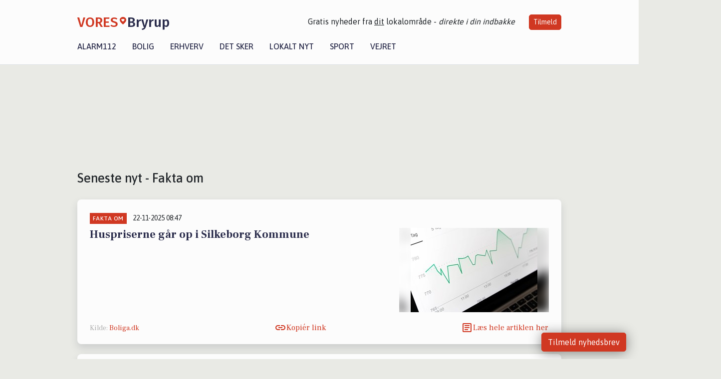

--- FILE ---
content_type: text/html; charset=utf-8
request_url: https://vores-bryrup.dk/artikler/fakta-om
body_size: 13150
content:


<!DOCTYPE html>
<html lang="da">
<head>
    <meta charset="utf-8" />
    <meta name="viewport" content="width=device-width, initial-scale=1.0" />
    <title>Fakta om</title>
    
    <link href='https://fonts.gstatic.com' rel='preconnect' crossorigin>
<link href='https://assets.vorescdn.dk' rel='preconnect' crossorigin>
    <link rel="manifest" href="/manifest.json">
        <meta name="description" content="L&#xE6;s lokale historier fra 8654  Bryrup! Alt om Kultur | Bolig | Biler | Sport | Erhverv | Foreninger | D&#xF8;gnrapport | Mindeord | Tilbud " />


    <link rel="canonical" href="https://vores-bryrup.dk/artikler/fakta-om">


<meta property="fb:app_id" content="603210533761694" />
    <meta property="fb:pages" content="101085658178349" />
        <meta property="og:image" content="https://vores-bryrup.dk/img/logo/site_square.png" />




    <meta name="facebook-domain-verification" content="8qae7lsqs7t20sn75tk6yjf9gztlt6" />

    
<link rel="icon" type="image/png" href="/img/icons/icon-152x152.png" />
<link rel="apple-touch-icon" type="image/png" href="/favicon.png" />

<link rel="preload" as="style" href="https://fonts.googleapis.com/css?family=Frank&#x2B;Ruhl&#x2B;Libre:400,700|Asap:400,500|Fira&#x2B;Sans:500|Merriweather:400&amp;display=swap">
<link href="https://fonts.googleapis.com/css?family=Frank&#x2B;Ruhl&#x2B;Libre:400,700|Asap:400,500|Fira&#x2B;Sans:500|Merriweather:400&amp;display=swap" rel="stylesheet" />

<link rel="preload" as="style" href="/dist/main.css?v=4lVlcf_nVVhS9k3-PzDma9gPCqVzZa-xwe6Z3nUGu-A">
<link rel="stylesheet" href="/dist/main.css?v=4lVlcf_nVVhS9k3-PzDma9gPCqVzZa-xwe6Z3nUGu-A" />
        <script type="text/javascript">
        window.dataLayer = window.dataLayer || [];
        window.dataLayer.push({
            dlv_page_type: "artikel_srp",
            dlv_category: "Fakta om",
            dlv_source: null
        });
    </script>

    
    
<script>
var voresConfiguration = {"modules":["floating-subscribe"],"site":{"name":"Bryrup","siteName":"VORES Bryrup","hostname":"vores-bryrup.dk","facebookPageId":101085658178349,"instagramHandle":""},"bannerPlaceholder":{"salesEmail":"salg@voresdigital.dk?subject=Henvendelse fra VORES Bryrup","logo":"https://assets.vorescdn.dk/remote/vores-bryrup.dk/img/logo/site.png?width=250"},"facebookAppId":"603210533761694","googleSignInClientId":"643495767278-bqenl96m5li36d9c3e1a1ujch1giorgn.apps.googleusercontent.com","products":{"groceryPlusProductId":"832729fc-0197-4a09-a829-2ad24ec33c74"},"csrf":"CfDJ8FuIb0WNFg9DhYJimJMeEWiFu8N02OG2UN_OzniYj_uyxeHCOFpFzAcjXnIrZ0ULaYrXI8I5rTDfF1lxzhaGQfXNCsv3RmTegUoNyW7WHuhaQ-5xwPkhxoQ5tEnK-8k7xq2kpYCNLZiszkU1D6aWsYE","gtmId":"GTM-PMFG7C7"}
</script>

<script src="/dist/essentials-bundle.js?v=hjEg4_jAEA1nYcyRynaMY4wTMfjlzT6aiRLaBhOhzEo" defer></script>
    
<script type="text/javascript">
var utag_data = {
}
</script>
<!-- Loading script asynchronously -->
<script type="text/javascript">
    (function(a,b,c,d){
    a='//tags.tiqcdn.com/utag/jysk-fynske-medier/partners/prod/utag.js';
    b=document;c='script';d=b.createElement(c);d.src=a;d.type='text/java'+c;d.async=true;
    a=b.getElementsByTagName(c)[0];a.parentNode.insertBefore(d,a);
    })();
</script>


<script async='async' src='//macro.adnami.io/macro/hosts/adsm.macro.voresdigital.dk.js'></script>


<script src="//zrzzqdBnFEBxKXGb4.ay.delivery/manager/zrzzqdBnFEBxKXGb4" type="text/javascript" referrerpolicy="no-referrer-when-downgrade"></script>


<script>window.googletag = window.googletag || {cmd: []};</script>
<script>
    googletag.cmd.push(function(){
        googletag.pubads().setTargeting('vd_page', "vores-bryrup.dk");
googletag.pubads().setTargeting('vd_category', "fakta om");googletag.pubads().setTargeting('vd_type', "artikel_srp");    });
</script>
</head>
<body>
    

<div class="d-flex flex-column">
    

<header class="" id="header">
    <nav class="navbar navbar-expand-md navbar-light sticky ">
        <div class="container">
            <div class="d-flex flex-wrap align-items-center w-100 justify-content-between">
                    <a class="logo" href="/">
        <span>VORES</span><div class="logo-icon"><img alt="" src="/img/logo/homeheart.svg" aria-hidden="true" /></div><span>Bryrup</span>
                    </a>
                    <burger-menu></burger-menu>
                    <div class="d-none d-lg-block">
                        <span>Gratis nyheder fra <u>dit</u> lokalområde - <i>direkte i din indbakke</i></span>
                        <button onclick="vmh.showSubscribeModal('Header')" class="ml-4 btn btn-sm btn-primary">Tilmeld</button>
                    </div>
            </div>
                <div class="d-flex flex-wrap align-items-center">
                    
                    <div class="collapse navbar-collapse text-right text-md-center" id="navbarMenu">
                        <ul class="navbar-nav mr-auto mt-2 mt-lg-0">

                            <li class="nav-item">
                                <a class="nav-link" href="/alarm112">
                                    Alarm112
                                </a>
                            </li>
                            <li class="nav-item">
                                <a class="nav-link" href="/bolig">
                                    Bolig
                                </a>
                            </li>
                            <li class="nav-item" site="Site">
                                <a class="nav-link" href="/erhverv">
                                    Erhverv
                                </a>
                            </li>
                            <li class="nav-item">
                                <a class="nav-link" href="/detsker">
                                    Det sker
                                </a>
                            </li>
                            <li class="nav-item">
                                <a class="nav-link" href="/lokaltnyt">
                                    Lokalt nyt
                                </a>
                            </li>
                            <li class="nav-item">
                                <a class="nav-link" href="/sport">
                                    Sport
                                </a>
                            </li>
                            <li class="nav-item align-middle">
                                
                            </li>
                            <li class="nav-item align-middle">
                                <a class="nav-link align-items-center" href="/vejret">
                                    Vejret
                                </a>
                            </li>
                        </ul>
                    </div>
                </div>
        </div>
    </nav>
</header>
    <div class="d-flex flex-column flex-grow-1">
        <div class="flex-grow-1">
            <div class="container pt-3">
                            <div class="step_sticky step_sticky_left">
    <div data-ay-manager-id="div-gpt-ad-sticky_1">
        <script type="text/javascript">
            window.ayManagerEnv = window.ayManagerEnv || { cmd : []};
            window.ayManagerEnv.cmd.push(function() {
                ayManagerEnv.display("div-gpt-ad-sticky_1");
            });
        </script>
    </div>
</div>
                            <div class="step_sticky step_sticky_right">
    <div data-ay-manager-id="div-gpt-ad-sticky_2">
        <script type="text/javascript">
            window.ayManagerEnv = window.ayManagerEnv || { cmd : []};
            window.ayManagerEnv.cmd.push(function() {
                ayManagerEnv.display("div-gpt-ad-sticky_2");
            });
        </script>
    </div>
</div>
                            
<div class="step_billboard">
    <div data-ay-manager-id="div-gpt-ad-billboard_1">
        <script type="text/javascript">
            window.ayManagerEnv = window.ayManagerEnv || { cmd : []};
            window.ayManagerEnv.cmd.push(function() {
                ayManagerEnv.display("div-gpt-ad-billboard_1");
            });
        </script>
    </div>
</div>
                <div class="my-3">
    <h1 class="h2">Seneste nyt - Fakta om</h1>
    <h2 class="h5"></h2>
    <div class="content-feed-container">
            



<div class="content-feed-item shadow " ga-track-impression="" data-itemid="b04f29ed-cb0a-48b8-8ee7-bae6a84d0a73" data-itemtype="Content" data-itemcategory="Fakta om" data-placement="1" data-container="feed-article-preview" data-containervariant="feed-article-preview">

    <div class="mb-2">
            <div class="category">Fakta om</div>
            <small class="date ml-2">22-11-2025 08:47</small>
    </div>

    <div class="d-flex justify-content-between">
        <div class="flex-grow-1">
                <a class="article-link" href="/a/huspriserne-gaar-op-i-silkeborg-kommune/b04f29ed-cb0a-48b8-8ee7-bae6a84d0a73" ga-track-kpi="" data-action="click_article" data-itemid="b04f29ed-cb0a-48b8-8ee7-bae6a84d0a73" data-itemtype="Content" data-itemcategory="Fakta om" data-variant="title" data-placement="1" data-container="feed-article-preview" data-containervariant="feed-article-preview">
                    <h4 class="font-weight-bold">
                        Huspriserne g&#xE5;r op i Silkeborg Kommune
                    </h4>
                </a>

                    <p class="preview-text"></p>
        </div>

            <a class="ml-3" href="/a/huspriserne-gaar-op-i-silkeborg-kommune/b04f29ed-cb0a-48b8-8ee7-bae6a84d0a73" ga-track-kpi="" data-action="click_article" data-itemid="b04f29ed-cb0a-48b8-8ee7-bae6a84d0a73" data-itemtype="Content" data-itemcategory="Fakta om" data-variant="image" data-placement="1" data-container="feed-article-preview" data-containervariant="feed-article-preview">
                <div class="img-container mb-2">
                    <div class="img-bg img-bg-blur" data-background="https://assets.vorescdn.dk/vores-by/d919f423-97e6-4e68-b079-ed8ad218c0da.jpg?width=300&amp;height=169&amp;mode=max&amp;bgcolor=FFFFFF&amp;quality=90" data-backgroundretina="https://assets.vorescdn.dk/vores-by/d919f423-97e6-4e68-b079-ed8ad218c0da.jpg?width=600&amp;height=338&amp;mode=max&amp;bgcolor=FFFFFF&amp;quality=90" data-assetid="d919f423-97e6-4e68-b079-ed8ad218c0da">
                    </div>
                        <div class="img">
                            <img alt="Huspriserne g&#xE5;r op i Silkeborg Kommune" data-src="https://assets.vorescdn.dk/vores-by/d919f423-97e6-4e68-b079-ed8ad218c0da.jpg?width=300&amp;height=169&amp;mode=max&amp;bgcolor=FFFFFF&amp;quality=90" data-srcset="https://assets.vorescdn.dk/vores-by/d919f423-97e6-4e68-b079-ed8ad218c0da.jpg?width=600&amp;height=338&amp;mode=max&amp;bgcolor=FFFFFF&amp;quality=90 2x, https://assets.vorescdn.dk/vores-by/d919f423-97e6-4e68-b079-ed8ad218c0da.jpg?width=300&amp;height=169&amp;mode=max&amp;bgcolor=FFFFFF&amp;quality=90 1x" data-assetid="d919f423-97e6-4e68-b079-ed8ad218c0da" />
                        </div>
                </div>
            </a>
    </div>




    <div class="d-flex flex-wrap justify-content-between align-items-center">
            <div>
                    <small class="text-muted">
                        Kilde: <a target="_blank" href="https://boliga.dk" ga-track-external-click="" data-container="feed-article-preview">
                                    Boliga.dk
                                    </a>
                    </small>
            </div>


            <button class="btn btn-link copy-url-btn" data-content-id="b04f29ed-cb0a-48b8-8ee7-bae6a84d0a73" onclick="vmh.copyLinkToClipboard(this, 'https://vores-bryrup.dk/artikler?contentId=b04f29ed-cb0a-48b8-8ee7-bae6a84d0a73')" ga-track-kpi="" data-action="click_share" data-itemid="b04f29ed-cb0a-48b8-8ee7-bae6a84d0a73" data-itemtype="Content" data-itemcategory="Fakta om" data-variant="button" data-placement="1" data-container="feed-article-preview" data-containervariant="feed-article-preview">
                Kopiér link
            </button>
            <a class="article-icon btn btn-link" href="/a/huspriserne-gaar-op-i-silkeborg-kommune/b04f29ed-cb0a-48b8-8ee7-bae6a84d0a73" ga-track-kpi="" data-action="click_article" data-itemid="b04f29ed-cb0a-48b8-8ee7-bae6a84d0a73" data-itemtype="Content" data-itemcategory="Fakta om" data-variant="button" data-placement="1" data-container="feed-article-preview" data-containervariant="feed-article-preview">
                L&#xE6;s hele artiklen her
            </a>
    </div>
</div>
            



<div class="content-feed-item shadow " ga-track-impression="" data-itemid="e11b7091-fdc2-4a35-afef-31a48c5b9dfa" data-itemtype="Content" data-itemcategory="Fakta om" data-placement="2" data-container="feed-article-preview" data-containervariant="feed-article-preview">

    <div class="mb-2">
            <div class="category">Fakta om</div>
            <small class="date ml-2">22-08-2025 08:47</small>
    </div>

    <div class="d-flex justify-content-between">
        <div class="flex-grow-1">
                <a class="article-link" href="/a/huspriserne-gaar-op-i-silkeborg-kommune/e11b7091-fdc2-4a35-afef-31a48c5b9dfa" ga-track-kpi="" data-action="click_article" data-itemid="e11b7091-fdc2-4a35-afef-31a48c5b9dfa" data-itemtype="Content" data-itemcategory="Fakta om" data-variant="title" data-placement="2" data-container="feed-article-preview" data-containervariant="feed-article-preview">
                    <h4 class="font-weight-bold">
                        Huspriserne g&#xE5;r op i Silkeborg Kommune
                    </h4>
                </a>

                    <p class="preview-text"></p>
        </div>

            <a class="ml-3" href="/a/huspriserne-gaar-op-i-silkeborg-kommune/e11b7091-fdc2-4a35-afef-31a48c5b9dfa" ga-track-kpi="" data-action="click_article" data-itemid="e11b7091-fdc2-4a35-afef-31a48c5b9dfa" data-itemtype="Content" data-itemcategory="Fakta om" data-variant="image" data-placement="2" data-container="feed-article-preview" data-containervariant="feed-article-preview">
                <div class="img-container mb-2">
                    <div class="img-bg img-bg-blur" data-background="https://assets.vorescdn.dk/vores-by/50145922-c665-4cd2-b460-65948d6cf120.jpg?width=300&amp;height=169&amp;mode=max&amp;bgcolor=FFFFFF&amp;quality=90" data-backgroundretina="https://assets.vorescdn.dk/vores-by/50145922-c665-4cd2-b460-65948d6cf120.jpg?width=600&amp;height=338&amp;mode=max&amp;bgcolor=FFFFFF&amp;quality=90" data-assetid="50145922-c665-4cd2-b460-65948d6cf120">
                    </div>
                        <div class="img">
                            <img alt="Huspriserne g&#xE5;r op i Silkeborg Kommune" data-src="https://assets.vorescdn.dk/vores-by/50145922-c665-4cd2-b460-65948d6cf120.jpg?width=300&amp;height=169&amp;mode=max&amp;bgcolor=FFFFFF&amp;quality=90" data-srcset="https://assets.vorescdn.dk/vores-by/50145922-c665-4cd2-b460-65948d6cf120.jpg?width=600&amp;height=338&amp;mode=max&amp;bgcolor=FFFFFF&amp;quality=90 2x, https://assets.vorescdn.dk/vores-by/50145922-c665-4cd2-b460-65948d6cf120.jpg?width=300&amp;height=169&amp;mode=max&amp;bgcolor=FFFFFF&amp;quality=90 1x" data-assetid="50145922-c665-4cd2-b460-65948d6cf120" />
                        </div>
                </div>
            </a>
    </div>




    <div class="d-flex flex-wrap justify-content-between align-items-center">
            <div>
                    <small class="text-muted">
                        Kilde: <a target="_blank" href="https://boliga.dk" ga-track-external-click="" data-container="feed-article-preview">
                                    Boliga.dk
                                    </a>
                    </small>
            </div>


            <button class="btn btn-link copy-url-btn" data-content-id="e11b7091-fdc2-4a35-afef-31a48c5b9dfa" onclick="vmh.copyLinkToClipboard(this, 'https://vores-bryrup.dk/artikler?contentId=e11b7091-fdc2-4a35-afef-31a48c5b9dfa')" ga-track-kpi="" data-action="click_share" data-itemid="e11b7091-fdc2-4a35-afef-31a48c5b9dfa" data-itemtype="Content" data-itemcategory="Fakta om" data-variant="button" data-placement="2" data-container="feed-article-preview" data-containervariant="feed-article-preview">
                Kopiér link
            </button>
            <a class="article-icon btn btn-link" href="/a/huspriserne-gaar-op-i-silkeborg-kommune/e11b7091-fdc2-4a35-afef-31a48c5b9dfa" ga-track-kpi="" data-action="click_article" data-itemid="e11b7091-fdc2-4a35-afef-31a48c5b9dfa" data-itemtype="Content" data-itemcategory="Fakta om" data-variant="button" data-placement="2" data-container="feed-article-preview" data-containervariant="feed-article-preview">
                L&#xE6;s hele artiklen her
            </a>
    </div>
</div>
            



<div class="content-feed-item shadow " ga-track-impression="" data-itemid="77a1ed48-8aaa-4240-a536-b9ec76145624" data-itemtype="Content" data-itemcategory="Fakta om" data-placement="3" data-container="feed-article-preview" data-containervariant="feed-article-preview">

    <div class="mb-2">
            <div class="category">Fakta om</div>
            <small class="date ml-2">01-08-2025 09:56</small>
    </div>

    <div class="d-flex justify-content-between">
        <div class="flex-grow-1">
                <a class="article-link" href="/a/indbrudsraten-i-silkeborg-kommune-er-faldet/77a1ed48-8aaa-4240-a536-b9ec76145624" ga-track-kpi="" data-action="click_article" data-itemid="77a1ed48-8aaa-4240-a536-b9ec76145624" data-itemtype="Content" data-itemcategory="Fakta om" data-variant="title" data-placement="3" data-container="feed-article-preview" data-containervariant="feed-article-preview">
                    <h4 class="font-weight-bold">
                        Indbrudsraten i Silkeborg Kommune er faldet
                    </h4>
                </a>

                    <p class="preview-text"></p>
        </div>

            <a class="ml-3" href="/a/indbrudsraten-i-silkeborg-kommune-er-faldet/77a1ed48-8aaa-4240-a536-b9ec76145624" ga-track-kpi="" data-action="click_article" data-itemid="77a1ed48-8aaa-4240-a536-b9ec76145624" data-itemtype="Content" data-itemcategory="Fakta om" data-variant="image" data-placement="3" data-container="feed-article-preview" data-containervariant="feed-article-preview">
                <div class="img-container mb-2">
                    <div class="img-bg img-bg-blur" data-background="https://assets.vorescdn.dk/vores-by/efae4628-004b-4a37-8567-475c536aea6b.jpg?width=300&amp;height=169&amp;mode=max&amp;bgcolor=FFFFFF&amp;quality=90" data-backgroundretina="https://assets.vorescdn.dk/vores-by/efae4628-004b-4a37-8567-475c536aea6b.jpg?width=600&amp;height=338&amp;mode=max&amp;bgcolor=FFFFFF&amp;quality=90" data-assetid="efae4628-004b-4a37-8567-475c536aea6b">
                    </div>
                        <div class="img">
                            <img alt="Indbrudsraten i Silkeborg Kommune er faldet" data-src="https://assets.vorescdn.dk/vores-by/efae4628-004b-4a37-8567-475c536aea6b.jpg?width=300&amp;height=169&amp;mode=max&amp;bgcolor=FFFFFF&amp;quality=90" data-srcset="https://assets.vorescdn.dk/vores-by/efae4628-004b-4a37-8567-475c536aea6b.jpg?width=600&amp;height=338&amp;mode=max&amp;bgcolor=FFFFFF&amp;quality=90 2x, https://assets.vorescdn.dk/vores-by/efae4628-004b-4a37-8567-475c536aea6b.jpg?width=300&amp;height=169&amp;mode=max&amp;bgcolor=FFFFFF&amp;quality=90 1x" data-assetid="efae4628-004b-4a37-8567-475c536aea6b" />
                        </div>
                </div>
            </a>
    </div>




    <div class="d-flex flex-wrap justify-content-between align-items-center">
            <div>
                    <small class="text-muted">
                        Kilde: <a target="_blank" href="https://www.statistikbanken.dk/" ga-track-external-click="" data-container="feed-article-preview">
                                    Danmarks Statistik - statistikbanken.dk
                                    </a>
                    </small>
            </div>


            <button class="btn btn-link copy-url-btn" data-content-id="77a1ed48-8aaa-4240-a536-b9ec76145624" onclick="vmh.copyLinkToClipboard(this, 'https://vores-bryrup.dk/artikler?contentId=77a1ed48-8aaa-4240-a536-b9ec76145624')" ga-track-kpi="" data-action="click_share" data-itemid="77a1ed48-8aaa-4240-a536-b9ec76145624" data-itemtype="Content" data-itemcategory="Fakta om" data-variant="button" data-placement="3" data-container="feed-article-preview" data-containervariant="feed-article-preview">
                Kopiér link
            </button>
            <a class="article-icon btn btn-link" href="/a/indbrudsraten-i-silkeborg-kommune-er-faldet/77a1ed48-8aaa-4240-a536-b9ec76145624" ga-track-kpi="" data-action="click_article" data-itemid="77a1ed48-8aaa-4240-a536-b9ec76145624" data-itemtype="Content" data-itemcategory="Fakta om" data-variant="button" data-placement="3" data-container="feed-article-preview" data-containervariant="feed-article-preview">
                L&#xE6;s hele artiklen her
            </a>
    </div>
</div>
                <div class="row mb-3">
                        <div class="col-12">
                                
<div class="step_billboard">
    <div data-ay-manager-id="div-gpt-ad-billboard_2">
        <script type="text/javascript">
            window.ayManagerEnv = window.ayManagerEnv || { cmd : []};
            window.ayManagerEnv.cmd.push(function() {
                ayManagerEnv.display("div-gpt-ad-billboard_2");
            });
        </script>
    </div>
</div>
                        </div>
                </div>
            



<div class="content-feed-item shadow " ga-track-impression="" data-itemid="98c2cc21-7efa-4535-a2bd-e932271979db" data-itemtype="Content" data-itemcategory="Fakta om" data-placement="4" data-container="feed-article-preview" data-containervariant="feed-article-preview">

    <div class="mb-2">
            <div class="category">Fakta om</div>
            <small class="date ml-2">22-05-2025 08:47</small>
    </div>

    <div class="d-flex justify-content-between">
        <div class="flex-grow-1">
                <a class="article-link" href="/a/huspriserne-gaar-ned-i-silkeborg-kommune/98c2cc21-7efa-4535-a2bd-e932271979db" ga-track-kpi="" data-action="click_article" data-itemid="98c2cc21-7efa-4535-a2bd-e932271979db" data-itemtype="Content" data-itemcategory="Fakta om" data-variant="title" data-placement="4" data-container="feed-article-preview" data-containervariant="feed-article-preview">
                    <h4 class="font-weight-bold">
                        Huspriserne g&#xE5;r ned i Silkeborg Kommune
                    </h4>
                </a>

                    <p class="preview-text"></p>
        </div>

            <a class="ml-3" href="/a/huspriserne-gaar-ned-i-silkeborg-kommune/98c2cc21-7efa-4535-a2bd-e932271979db" ga-track-kpi="" data-action="click_article" data-itemid="98c2cc21-7efa-4535-a2bd-e932271979db" data-itemtype="Content" data-itemcategory="Fakta om" data-variant="image" data-placement="4" data-container="feed-article-preview" data-containervariant="feed-article-preview">
                <div class="img-container mb-2">
                    <div class="img-bg img-bg-blur" data-background="https://assets.vorescdn.dk/vores-by/caecbed2-5092-4a3d-9ef0-4588f2930d41.jpg?width=300&amp;height=169&amp;mode=max&amp;bgcolor=FFFFFF&amp;quality=90" data-backgroundretina="https://assets.vorescdn.dk/vores-by/caecbed2-5092-4a3d-9ef0-4588f2930d41.jpg?width=600&amp;height=338&amp;mode=max&amp;bgcolor=FFFFFF&amp;quality=90" data-assetid="caecbed2-5092-4a3d-9ef0-4588f2930d41">
                    </div>
                        <div class="img">
                            <img alt="Huspriserne g&#xE5;r ned i Silkeborg Kommune" data-src="https://assets.vorescdn.dk/vores-by/caecbed2-5092-4a3d-9ef0-4588f2930d41.jpg?width=300&amp;height=169&amp;mode=max&amp;bgcolor=FFFFFF&amp;quality=90" data-srcset="https://assets.vorescdn.dk/vores-by/caecbed2-5092-4a3d-9ef0-4588f2930d41.jpg?width=600&amp;height=338&amp;mode=max&amp;bgcolor=FFFFFF&amp;quality=90 2x, https://assets.vorescdn.dk/vores-by/caecbed2-5092-4a3d-9ef0-4588f2930d41.jpg?width=300&amp;height=169&amp;mode=max&amp;bgcolor=FFFFFF&amp;quality=90 1x" data-assetid="caecbed2-5092-4a3d-9ef0-4588f2930d41" />
                        </div>
                </div>
            </a>
    </div>




    <div class="d-flex flex-wrap justify-content-between align-items-center">
            <div>
                    <small class="text-muted">
                        Kilde: <a target="_blank" href="https://boliga.dk" ga-track-external-click="" data-container="feed-article-preview">
                                    Boliga.dk
                                    </a>
                    </small>
            </div>


            <button class="btn btn-link copy-url-btn" data-content-id="98c2cc21-7efa-4535-a2bd-e932271979db" onclick="vmh.copyLinkToClipboard(this, 'https://vores-bryrup.dk/artikler?contentId=98c2cc21-7efa-4535-a2bd-e932271979db')" ga-track-kpi="" data-action="click_share" data-itemid="98c2cc21-7efa-4535-a2bd-e932271979db" data-itemtype="Content" data-itemcategory="Fakta om" data-variant="button" data-placement="4" data-container="feed-article-preview" data-containervariant="feed-article-preview">
                Kopiér link
            </button>
            <a class="article-icon btn btn-link" href="/a/huspriserne-gaar-ned-i-silkeborg-kommune/98c2cc21-7efa-4535-a2bd-e932271979db" ga-track-kpi="" data-action="click_article" data-itemid="98c2cc21-7efa-4535-a2bd-e932271979db" data-itemtype="Content" data-itemcategory="Fakta om" data-variant="button" data-placement="4" data-container="feed-article-preview" data-containervariant="feed-article-preview">
                L&#xE6;s hele artiklen her
            </a>
    </div>
</div>
            



<div class="content-feed-item shadow " ga-track-impression="" data-itemid="94c53787-2267-42c2-a01d-48fe24c6469a" data-itemtype="Content" data-itemcategory="Fakta om" data-placement="5" data-container="feed-article-preview" data-containervariant="feed-article-preview">

    <div class="mb-2">
            <div class="category">Fakta om</div>
            <small class="date ml-2">01-05-2025 09:56</small>
    </div>

    <div class="d-flex justify-content-between">
        <div class="flex-grow-1">
                <a class="article-link" href="/a/faerre-indbyggere-i-silkeborg-kommune-oplever-indbrud/94c53787-2267-42c2-a01d-48fe24c6469a" ga-track-kpi="" data-action="click_article" data-itemid="94c53787-2267-42c2-a01d-48fe24c6469a" data-itemtype="Content" data-itemcategory="Fakta om" data-variant="title" data-placement="5" data-container="feed-article-preview" data-containervariant="feed-article-preview">
                    <h4 class="font-weight-bold">
                        F&#xE6;rre indbyggere i Silkeborg Kommune oplever indbrud
                    </h4>
                </a>

                    <p class="preview-text"></p>
        </div>

            <a class="ml-3" href="/a/faerre-indbyggere-i-silkeborg-kommune-oplever-indbrud/94c53787-2267-42c2-a01d-48fe24c6469a" ga-track-kpi="" data-action="click_article" data-itemid="94c53787-2267-42c2-a01d-48fe24c6469a" data-itemtype="Content" data-itemcategory="Fakta om" data-variant="image" data-placement="5" data-container="feed-article-preview" data-containervariant="feed-article-preview">
                <div class="img-container mb-2">
                    <div class="img-bg img-bg-blur" data-background="https://assets.vorescdn.dk/vores-by/1cbc917a-e0a7-4f80-ab4a-7077e1d7331f.jpg?width=300&amp;height=169&amp;mode=max&amp;bgcolor=FFFFFF&amp;quality=90" data-backgroundretina="https://assets.vorescdn.dk/vores-by/1cbc917a-e0a7-4f80-ab4a-7077e1d7331f.jpg?width=600&amp;height=338&amp;mode=max&amp;bgcolor=FFFFFF&amp;quality=90" data-assetid="1cbc917a-e0a7-4f80-ab4a-7077e1d7331f">
                    </div>
                        <div class="img">
                            <img alt="F&#xE6;rre indbyggere i Silkeborg Kommune oplever indbrud" data-src="https://assets.vorescdn.dk/vores-by/1cbc917a-e0a7-4f80-ab4a-7077e1d7331f.jpg?width=300&amp;height=169&amp;mode=max&amp;bgcolor=FFFFFF&amp;quality=90" data-srcset="https://assets.vorescdn.dk/vores-by/1cbc917a-e0a7-4f80-ab4a-7077e1d7331f.jpg?width=600&amp;height=338&amp;mode=max&amp;bgcolor=FFFFFF&amp;quality=90 2x, https://assets.vorescdn.dk/vores-by/1cbc917a-e0a7-4f80-ab4a-7077e1d7331f.jpg?width=300&amp;height=169&amp;mode=max&amp;bgcolor=FFFFFF&amp;quality=90 1x" data-assetid="1cbc917a-e0a7-4f80-ab4a-7077e1d7331f" />
                        </div>
                </div>
            </a>
    </div>




    <div class="d-flex flex-wrap justify-content-between align-items-center">
            <div>
                    <small class="text-muted">
                        Kilde: <a target="_blank" href="https://www.statistikbanken.dk/" ga-track-external-click="" data-container="feed-article-preview">
                                    Danmarks Statistik - statistikbanken.dk
                                    </a>
                    </small>
            </div>


            <button class="btn btn-link copy-url-btn" data-content-id="94c53787-2267-42c2-a01d-48fe24c6469a" onclick="vmh.copyLinkToClipboard(this, 'https://vores-bryrup.dk/artikler?contentId=94c53787-2267-42c2-a01d-48fe24c6469a')" ga-track-kpi="" data-action="click_share" data-itemid="94c53787-2267-42c2-a01d-48fe24c6469a" data-itemtype="Content" data-itemcategory="Fakta om" data-variant="button" data-placement="5" data-container="feed-article-preview" data-containervariant="feed-article-preview">
                Kopiér link
            </button>
            <a class="article-icon btn btn-link" href="/a/faerre-indbyggere-i-silkeborg-kommune-oplever-indbrud/94c53787-2267-42c2-a01d-48fe24c6469a" ga-track-kpi="" data-action="click_article" data-itemid="94c53787-2267-42c2-a01d-48fe24c6469a" data-itemtype="Content" data-itemcategory="Fakta om" data-variant="button" data-placement="5" data-container="feed-article-preview" data-containervariant="feed-article-preview">
                L&#xE6;s hele artiklen her
            </a>
    </div>
</div>
            



<div class="content-feed-item shadow " ga-track-impression="" data-itemid="6f808229-aa1b-413a-8560-46a4f5460456" data-itemtype="Content" data-itemcategory="Fakta om" data-placement="6" data-container="feed-article-preview" data-containervariant="feed-article-preview">

    <div class="mb-2">
            <div class="category">Fakta om</div>
            <small class="date ml-2">22-02-2025 08:47</small>
    </div>

    <div class="d-flex justify-content-between">
        <div class="flex-grow-1">
                <a class="article-link" href="/a/huspriserne-er-uaendret-i-silkeborg-kommune/6f808229-aa1b-413a-8560-46a4f5460456" ga-track-kpi="" data-action="click_article" data-itemid="6f808229-aa1b-413a-8560-46a4f5460456" data-itemtype="Content" data-itemcategory="Fakta om" data-variant="title" data-placement="6" data-container="feed-article-preview" data-containervariant="feed-article-preview">
                    <h4 class="font-weight-bold">
                        Huspriserne er u&#xE6;ndret i Silkeborg Kommune
                    </h4>
                </a>

                    <p class="preview-text"></p>
        </div>

            <a class="ml-3" href="/a/huspriserne-er-uaendret-i-silkeborg-kommune/6f808229-aa1b-413a-8560-46a4f5460456" ga-track-kpi="" data-action="click_article" data-itemid="6f808229-aa1b-413a-8560-46a4f5460456" data-itemtype="Content" data-itemcategory="Fakta om" data-variant="image" data-placement="6" data-container="feed-article-preview" data-containervariant="feed-article-preview">
                <div class="img-container mb-2">
                    <div class="img-bg img-bg-blur" data-background="https://assets.vorescdn.dk/vores-by/d919f423-97e6-4e68-b079-ed8ad218c0da.jpg?width=300&amp;height=169&amp;mode=max&amp;bgcolor=FFFFFF&amp;quality=90" data-backgroundretina="https://assets.vorescdn.dk/vores-by/d919f423-97e6-4e68-b079-ed8ad218c0da.jpg?width=600&amp;height=338&amp;mode=max&amp;bgcolor=FFFFFF&amp;quality=90" data-assetid="d919f423-97e6-4e68-b079-ed8ad218c0da">
                    </div>
                        <div class="img">
                            <img alt="Huspriserne er u&#xE6;ndret i Silkeborg Kommune" data-src="https://assets.vorescdn.dk/vores-by/d919f423-97e6-4e68-b079-ed8ad218c0da.jpg?width=300&amp;height=169&amp;mode=max&amp;bgcolor=FFFFFF&amp;quality=90" data-srcset="https://assets.vorescdn.dk/vores-by/d919f423-97e6-4e68-b079-ed8ad218c0da.jpg?width=600&amp;height=338&amp;mode=max&amp;bgcolor=FFFFFF&amp;quality=90 2x, https://assets.vorescdn.dk/vores-by/d919f423-97e6-4e68-b079-ed8ad218c0da.jpg?width=300&amp;height=169&amp;mode=max&amp;bgcolor=FFFFFF&amp;quality=90 1x" data-assetid="d919f423-97e6-4e68-b079-ed8ad218c0da" />
                        </div>
                </div>
            </a>
    </div>




    <div class="d-flex flex-wrap justify-content-between align-items-center">
            <div>
                    <small class="text-muted">
                        Kilde: <a target="_blank" href="https://boliga.dk" ga-track-external-click="" data-container="feed-article-preview">
                                    Boliga.dk
                                    </a>
                    </small>
            </div>


            <button class="btn btn-link copy-url-btn" data-content-id="6f808229-aa1b-413a-8560-46a4f5460456" onclick="vmh.copyLinkToClipboard(this, 'https://vores-bryrup.dk/artikler?contentId=6f808229-aa1b-413a-8560-46a4f5460456')" ga-track-kpi="" data-action="click_share" data-itemid="6f808229-aa1b-413a-8560-46a4f5460456" data-itemtype="Content" data-itemcategory="Fakta om" data-variant="button" data-placement="6" data-container="feed-article-preview" data-containervariant="feed-article-preview">
                Kopiér link
            </button>
            <a class="article-icon btn btn-link" href="/a/huspriserne-er-uaendret-i-silkeborg-kommune/6f808229-aa1b-413a-8560-46a4f5460456" ga-track-kpi="" data-action="click_article" data-itemid="6f808229-aa1b-413a-8560-46a4f5460456" data-itemtype="Content" data-itemcategory="Fakta om" data-variant="button" data-placement="6" data-container="feed-article-preview" data-containervariant="feed-article-preview">
                L&#xE6;s hele artiklen her
            </a>
    </div>
</div>
                <div class="row mb-3">
                        <div class="col-12">
                                
<div class="step_billboard">
    <div data-ay-manager-id="div-gpt-ad-billboard_3">
        <script type="text/javascript">
            window.ayManagerEnv = window.ayManagerEnv || { cmd : []};
            window.ayManagerEnv.cmd.push(function() {
                ayManagerEnv.display("div-gpt-ad-billboard_3");
            });
        </script>
    </div>
</div>
                        </div>
                </div>
            



<div class="content-feed-item shadow " ga-track-impression="" data-itemid="e5b9e3e5-be05-4f3d-9b29-44f22e92cff2" data-itemtype="Content" data-itemcategory="Fakta om" data-placement="7" data-container="feed-article-preview" data-containervariant="feed-article-preview">

    <div class="mb-2">
            <div class="category">Fakta om</div>
            <small class="date ml-2">22-11-2024 08:47</small>
    </div>

    <div class="d-flex justify-content-between">
        <div class="flex-grow-1">
                <a class="article-link" href="/a/huspriserne-gaar-ned-i-silkeborg-kommune/e5b9e3e5-be05-4f3d-9b29-44f22e92cff2" ga-track-kpi="" data-action="click_article" data-itemid="e5b9e3e5-be05-4f3d-9b29-44f22e92cff2" data-itemtype="Content" data-itemcategory="Fakta om" data-variant="title" data-placement="7" data-container="feed-article-preview" data-containervariant="feed-article-preview">
                    <h4 class="font-weight-bold">
                        Huspriserne g&#xE5;r ned i Silkeborg Kommune
                    </h4>
                </a>

                    <p class="preview-text"></p>
        </div>

            <a class="ml-3" href="/a/huspriserne-gaar-ned-i-silkeborg-kommune/e5b9e3e5-be05-4f3d-9b29-44f22e92cff2" ga-track-kpi="" data-action="click_article" data-itemid="e5b9e3e5-be05-4f3d-9b29-44f22e92cff2" data-itemtype="Content" data-itemcategory="Fakta om" data-variant="image" data-placement="7" data-container="feed-article-preview" data-containervariant="feed-article-preview">
                <div class="img-container mb-2">
                    <div class="img-bg img-bg-blur" data-background="https://assets.vorescdn.dk/vores-by/50145922-c665-4cd2-b460-65948d6cf120.jpg?width=300&amp;height=169&amp;mode=max&amp;bgcolor=FFFFFF&amp;quality=90" data-backgroundretina="https://assets.vorescdn.dk/vores-by/50145922-c665-4cd2-b460-65948d6cf120.jpg?width=600&amp;height=338&amp;mode=max&amp;bgcolor=FFFFFF&amp;quality=90" data-assetid="50145922-c665-4cd2-b460-65948d6cf120">
                    </div>
                        <div class="img">
                            <img alt="Huspriserne g&#xE5;r ned i Silkeborg Kommune" data-src="https://assets.vorescdn.dk/vores-by/50145922-c665-4cd2-b460-65948d6cf120.jpg?width=300&amp;height=169&amp;mode=max&amp;bgcolor=FFFFFF&amp;quality=90" data-srcset="https://assets.vorescdn.dk/vores-by/50145922-c665-4cd2-b460-65948d6cf120.jpg?width=600&amp;height=338&amp;mode=max&amp;bgcolor=FFFFFF&amp;quality=90 2x, https://assets.vorescdn.dk/vores-by/50145922-c665-4cd2-b460-65948d6cf120.jpg?width=300&amp;height=169&amp;mode=max&amp;bgcolor=FFFFFF&amp;quality=90 1x" data-assetid="50145922-c665-4cd2-b460-65948d6cf120" />
                        </div>
                </div>
            </a>
    </div>




    <div class="d-flex flex-wrap justify-content-between align-items-center">
            <div>
                    <small class="text-muted">
                        Kilde: <a target="_blank" href="https://boliga.dk" ga-track-external-click="" data-container="feed-article-preview">
                                    Boliga.dk
                                    </a>
                    </small>
            </div>


            <button class="btn btn-link copy-url-btn" data-content-id="e5b9e3e5-be05-4f3d-9b29-44f22e92cff2" onclick="vmh.copyLinkToClipboard(this, 'https://vores-bryrup.dk/artikler?contentId=e5b9e3e5-be05-4f3d-9b29-44f22e92cff2')" ga-track-kpi="" data-action="click_share" data-itemid="e5b9e3e5-be05-4f3d-9b29-44f22e92cff2" data-itemtype="Content" data-itemcategory="Fakta om" data-variant="button" data-placement="7" data-container="feed-article-preview" data-containervariant="feed-article-preview">
                Kopiér link
            </button>
            <a class="article-icon btn btn-link" href="/a/huspriserne-gaar-ned-i-silkeborg-kommune/e5b9e3e5-be05-4f3d-9b29-44f22e92cff2" ga-track-kpi="" data-action="click_article" data-itemid="e5b9e3e5-be05-4f3d-9b29-44f22e92cff2" data-itemtype="Content" data-itemcategory="Fakta om" data-variant="button" data-placement="7" data-container="feed-article-preview" data-containervariant="feed-article-preview">
                L&#xE6;s hele artiklen her
            </a>
    </div>
</div>
            



<div class="content-feed-item shadow " ga-track-impression="" data-itemid="787b7532-b8f3-4982-81e7-61cdefb0ad3a" data-itemtype="Content" data-itemcategory="Fakta om" data-placement="8" data-container="feed-article-preview" data-containervariant="feed-article-preview">

    <div class="mb-2">
            <div class="category">Fakta om</div>
            <small class="date ml-2">01-11-2024 09:56</small>
    </div>

    <div class="d-flex justify-content-between">
        <div class="flex-grow-1">
                <a class="article-link" href="/a/indbrudsraten-i-silkeborg-kommune-er-faldet/787b7532-b8f3-4982-81e7-61cdefb0ad3a" ga-track-kpi="" data-action="click_article" data-itemid="787b7532-b8f3-4982-81e7-61cdefb0ad3a" data-itemtype="Content" data-itemcategory="Fakta om" data-variant="title" data-placement="8" data-container="feed-article-preview" data-containervariant="feed-article-preview">
                    <h4 class="font-weight-bold">
                        Indbrudsraten i Silkeborg Kommune er faldet
                    </h4>
                </a>

                    <p class="preview-text"></p>
        </div>

            <a class="ml-3" href="/a/indbrudsraten-i-silkeborg-kommune-er-faldet/787b7532-b8f3-4982-81e7-61cdefb0ad3a" ga-track-kpi="" data-action="click_article" data-itemid="787b7532-b8f3-4982-81e7-61cdefb0ad3a" data-itemtype="Content" data-itemcategory="Fakta om" data-variant="image" data-placement="8" data-container="feed-article-preview" data-containervariant="feed-article-preview">
                <div class="img-container mb-2">
                    <div class="img-bg img-bg-blur" data-background="https://assets.vorescdn.dk/vores-by/e1c541e6-0e83-4d3e-98c9-eaf5fc765cde.jpg?width=300&amp;height=169&amp;mode=max&amp;bgcolor=FFFFFF&amp;quality=90" data-backgroundretina="https://assets.vorescdn.dk/vores-by/e1c541e6-0e83-4d3e-98c9-eaf5fc765cde.jpg?width=600&amp;height=338&amp;mode=max&amp;bgcolor=FFFFFF&amp;quality=90" data-assetid="e1c541e6-0e83-4d3e-98c9-eaf5fc765cde">
                    </div>
                        <div class="img">
                            <img alt="Indbrudsraten i Silkeborg Kommune er faldet" data-src="https://assets.vorescdn.dk/vores-by/e1c541e6-0e83-4d3e-98c9-eaf5fc765cde.jpg?width=300&amp;height=169&amp;mode=max&amp;bgcolor=FFFFFF&amp;quality=90" data-srcset="https://assets.vorescdn.dk/vores-by/e1c541e6-0e83-4d3e-98c9-eaf5fc765cde.jpg?width=600&amp;height=338&amp;mode=max&amp;bgcolor=FFFFFF&amp;quality=90 2x, https://assets.vorescdn.dk/vores-by/e1c541e6-0e83-4d3e-98c9-eaf5fc765cde.jpg?width=300&amp;height=169&amp;mode=max&amp;bgcolor=FFFFFF&amp;quality=90 1x" data-assetid="e1c541e6-0e83-4d3e-98c9-eaf5fc765cde" />
                        </div>
                </div>
            </a>
    </div>




    <div class="d-flex flex-wrap justify-content-between align-items-center">
            <div>
                    <small class="text-muted">
                        Kilde: <a target="_blank" href="https://www.statistikbanken.dk/" ga-track-external-click="" data-container="feed-article-preview">
                                    Danmarks Statistik - statistikbanken.dk
                                    </a>
                    </small>
            </div>


            <button class="btn btn-link copy-url-btn" data-content-id="787b7532-b8f3-4982-81e7-61cdefb0ad3a" onclick="vmh.copyLinkToClipboard(this, 'https://vores-bryrup.dk/artikler?contentId=787b7532-b8f3-4982-81e7-61cdefb0ad3a')" ga-track-kpi="" data-action="click_share" data-itemid="787b7532-b8f3-4982-81e7-61cdefb0ad3a" data-itemtype="Content" data-itemcategory="Fakta om" data-variant="button" data-placement="8" data-container="feed-article-preview" data-containervariant="feed-article-preview">
                Kopiér link
            </button>
            <a class="article-icon btn btn-link" href="/a/indbrudsraten-i-silkeborg-kommune-er-faldet/787b7532-b8f3-4982-81e7-61cdefb0ad3a" ga-track-kpi="" data-action="click_article" data-itemid="787b7532-b8f3-4982-81e7-61cdefb0ad3a" data-itemtype="Content" data-itemcategory="Fakta om" data-variant="button" data-placement="8" data-container="feed-article-preview" data-containervariant="feed-article-preview">
                L&#xE6;s hele artiklen her
            </a>
    </div>
</div>
            



<div class="content-feed-item shadow " ga-track-impression="" data-itemid="abe35330-1c63-4760-989c-5627c77b1be1" data-itemtype="Content" data-itemcategory="Fakta om" data-placement="9" data-container="feed-article-preview" data-containervariant="feed-article-preview">

    <div class="mb-2">
            <div class="category">Fakta om</div>
            <small class="date ml-2">22-08-2024 08:47</small>
    </div>

    <div class="d-flex justify-content-between">
        <div class="flex-grow-1">
                <a class="article-link" href="/a/huspriserne-gaar-op-i-silkeborg-kommune/abe35330-1c63-4760-989c-5627c77b1be1" ga-track-kpi="" data-action="click_article" data-itemid="abe35330-1c63-4760-989c-5627c77b1be1" data-itemtype="Content" data-itemcategory="Fakta om" data-variant="title" data-placement="9" data-container="feed-article-preview" data-containervariant="feed-article-preview">
                    <h4 class="font-weight-bold">
                        Huspriserne g&#xE5;r op i Silkeborg Kommune
                    </h4>
                </a>

                    <p class="preview-text"></p>
        </div>

            <a class="ml-3" href="/a/huspriserne-gaar-op-i-silkeborg-kommune/abe35330-1c63-4760-989c-5627c77b1be1" ga-track-kpi="" data-action="click_article" data-itemid="abe35330-1c63-4760-989c-5627c77b1be1" data-itemtype="Content" data-itemcategory="Fakta om" data-variant="image" data-placement="9" data-container="feed-article-preview" data-containervariant="feed-article-preview">
                <div class="img-container mb-2">
                    <div class="img-bg img-bg-blur" data-background="https://assets.vorescdn.dk/vores-by/caecbed2-5092-4a3d-9ef0-4588f2930d41.jpg?width=300&amp;height=169&amp;mode=max&amp;bgcolor=FFFFFF&amp;quality=90" data-backgroundretina="https://assets.vorescdn.dk/vores-by/caecbed2-5092-4a3d-9ef0-4588f2930d41.jpg?width=600&amp;height=338&amp;mode=max&amp;bgcolor=FFFFFF&amp;quality=90" data-assetid="caecbed2-5092-4a3d-9ef0-4588f2930d41">
                    </div>
                        <div class="img">
                            <img alt="Huspriserne g&#xE5;r op i Silkeborg Kommune" data-src="https://assets.vorescdn.dk/vores-by/caecbed2-5092-4a3d-9ef0-4588f2930d41.jpg?width=300&amp;height=169&amp;mode=max&amp;bgcolor=FFFFFF&amp;quality=90" data-srcset="https://assets.vorescdn.dk/vores-by/caecbed2-5092-4a3d-9ef0-4588f2930d41.jpg?width=600&amp;height=338&amp;mode=max&amp;bgcolor=FFFFFF&amp;quality=90 2x, https://assets.vorescdn.dk/vores-by/caecbed2-5092-4a3d-9ef0-4588f2930d41.jpg?width=300&amp;height=169&amp;mode=max&amp;bgcolor=FFFFFF&amp;quality=90 1x" data-assetid="caecbed2-5092-4a3d-9ef0-4588f2930d41" />
                        </div>
                </div>
            </a>
    </div>




    <div class="d-flex flex-wrap justify-content-between align-items-center">
            <div>
                    <small class="text-muted">
                        Kilde: <a target="_blank" href="https://boliga.dk" ga-track-external-click="" data-container="feed-article-preview">
                                    Boliga.dk
                                    </a>
                    </small>
            </div>


            <button class="btn btn-link copy-url-btn" data-content-id="abe35330-1c63-4760-989c-5627c77b1be1" onclick="vmh.copyLinkToClipboard(this, 'https://vores-bryrup.dk/artikler?contentId=abe35330-1c63-4760-989c-5627c77b1be1')" ga-track-kpi="" data-action="click_share" data-itemid="abe35330-1c63-4760-989c-5627c77b1be1" data-itemtype="Content" data-itemcategory="Fakta om" data-variant="button" data-placement="9" data-container="feed-article-preview" data-containervariant="feed-article-preview">
                Kopiér link
            </button>
            <a class="article-icon btn btn-link" href="/a/huspriserne-gaar-op-i-silkeborg-kommune/abe35330-1c63-4760-989c-5627c77b1be1" ga-track-kpi="" data-action="click_article" data-itemid="abe35330-1c63-4760-989c-5627c77b1be1" data-itemtype="Content" data-itemcategory="Fakta om" data-variant="button" data-placement="9" data-container="feed-article-preview" data-containervariant="feed-article-preview">
                L&#xE6;s hele artiklen her
            </a>
    </div>
</div>
                <div class="row mb-3">
                        <div class="col-12">
                                
<div class="step_billboard">
    <div data-ay-manager-id="div-gpt-ad-billboard_4">
        <script type="text/javascript">
            window.ayManagerEnv = window.ayManagerEnv || { cmd : []};
            window.ayManagerEnv.cmd.push(function() {
                ayManagerEnv.display("div-gpt-ad-billboard_4");
            });
        </script>
    </div>
</div>
                        </div>
                </div>
            



<div class="content-feed-item shadow " ga-track-impression="" data-itemid="a0a6f1b0-cb8d-4063-8d01-806b4d7c5e5a" data-itemtype="Content" data-itemcategory="Fakta om" data-placement="10" data-container="feed-article-preview" data-containervariant="feed-article-preview">

    <div class="mb-2">
            <div class="category">Fakta om</div>
            <small class="date ml-2">01-08-2024 09:56</small>
    </div>

    <div class="d-flex justify-content-between">
        <div class="flex-grow-1">
                <a class="article-link" href="/a/faerre-indbyggere-i-silkeborg-kommune-oplever-indbrud/a0a6f1b0-cb8d-4063-8d01-806b4d7c5e5a" ga-track-kpi="" data-action="click_article" data-itemid="a0a6f1b0-cb8d-4063-8d01-806b4d7c5e5a" data-itemtype="Content" data-itemcategory="Fakta om" data-variant="title" data-placement="10" data-container="feed-article-preview" data-containervariant="feed-article-preview">
                    <h4 class="font-weight-bold">
                        F&#xE6;rre indbyggere i Silkeborg Kommune oplever indbrud
                    </h4>
                </a>

                    <p class="preview-text"></p>
        </div>

            <a class="ml-3" href="/a/faerre-indbyggere-i-silkeborg-kommune-oplever-indbrud/a0a6f1b0-cb8d-4063-8d01-806b4d7c5e5a" ga-track-kpi="" data-action="click_article" data-itemid="a0a6f1b0-cb8d-4063-8d01-806b4d7c5e5a" data-itemtype="Content" data-itemcategory="Fakta om" data-variant="image" data-placement="10" data-container="feed-article-preview" data-containervariant="feed-article-preview">
                <div class="img-container mb-2">
                    <div class="img-bg img-bg-blur" data-background="https://assets.vorescdn.dk/vores-by/052eb63f-ba1f-4b29-a308-f96484a85517.jpg?width=300&amp;height=169&amp;mode=max&amp;bgcolor=FFFFFF&amp;quality=90" data-backgroundretina="https://assets.vorescdn.dk/vores-by/052eb63f-ba1f-4b29-a308-f96484a85517.jpg?width=600&amp;height=338&amp;mode=max&amp;bgcolor=FFFFFF&amp;quality=90" data-assetid="052eb63f-ba1f-4b29-a308-f96484a85517">
                    </div>
                        <div class="img">
                            <img alt="F&#xE6;rre indbyggere i Silkeborg Kommune oplever indbrud" data-src="https://assets.vorescdn.dk/vores-by/052eb63f-ba1f-4b29-a308-f96484a85517.jpg?width=300&amp;height=169&amp;mode=max&amp;bgcolor=FFFFFF&amp;quality=90" data-srcset="https://assets.vorescdn.dk/vores-by/052eb63f-ba1f-4b29-a308-f96484a85517.jpg?width=600&amp;height=338&amp;mode=max&amp;bgcolor=FFFFFF&amp;quality=90 2x, https://assets.vorescdn.dk/vores-by/052eb63f-ba1f-4b29-a308-f96484a85517.jpg?width=300&amp;height=169&amp;mode=max&amp;bgcolor=FFFFFF&amp;quality=90 1x" data-assetid="052eb63f-ba1f-4b29-a308-f96484a85517" />
                        </div>
                </div>
            </a>
    </div>




    <div class="d-flex flex-wrap justify-content-between align-items-center">
            <div>
                    <small class="text-muted">
                        Kilde: <a target="_blank" href="https://www.statistikbanken.dk/" ga-track-external-click="" data-container="feed-article-preview">
                                    Danmarks Statistik - statistikbanken.dk
                                    </a>
                    </small>
            </div>


            <button class="btn btn-link copy-url-btn" data-content-id="a0a6f1b0-cb8d-4063-8d01-806b4d7c5e5a" onclick="vmh.copyLinkToClipboard(this, 'https://vores-bryrup.dk/artikler?contentId=a0a6f1b0-cb8d-4063-8d01-806b4d7c5e5a')" ga-track-kpi="" data-action="click_share" data-itemid="a0a6f1b0-cb8d-4063-8d01-806b4d7c5e5a" data-itemtype="Content" data-itemcategory="Fakta om" data-variant="button" data-placement="10" data-container="feed-article-preview" data-containervariant="feed-article-preview">
                Kopiér link
            </button>
            <a class="article-icon btn btn-link" href="/a/faerre-indbyggere-i-silkeborg-kommune-oplever-indbrud/a0a6f1b0-cb8d-4063-8d01-806b4d7c5e5a" ga-track-kpi="" data-action="click_article" data-itemid="a0a6f1b0-cb8d-4063-8d01-806b4d7c5e5a" data-itemtype="Content" data-itemcategory="Fakta om" data-variant="button" data-placement="10" data-container="feed-article-preview" data-containervariant="feed-article-preview">
                L&#xE6;s hele artiklen her
            </a>
    </div>
</div>
            



<div class="content-feed-item shadow " ga-track-impression="" data-itemid="8995d806-5435-4df4-99bf-f89fe2b187e8" data-itemtype="Content" data-itemcategory="Fakta om" data-placement="11" data-container="feed-article-preview" data-containervariant="feed-article-preview">

    <div class="mb-2">
            <div class="category">Fakta om</div>
            <small class="date ml-2">22-05-2024 08:47</small>
    </div>

    <div class="d-flex justify-content-between">
        <div class="flex-grow-1">
                <a class="article-link" href="/a/huspriserne-gaar-ned-i-silkeborg-kommune/8995d806-5435-4df4-99bf-f89fe2b187e8" ga-track-kpi="" data-action="click_article" data-itemid="8995d806-5435-4df4-99bf-f89fe2b187e8" data-itemtype="Content" data-itemcategory="Fakta om" data-variant="title" data-placement="11" data-container="feed-article-preview" data-containervariant="feed-article-preview">
                    <h4 class="font-weight-bold">
                        Huspriserne g&#xE5;r ned i Silkeborg Kommune
                    </h4>
                </a>

                    <p class="preview-text"></p>
        </div>

            <a class="ml-3" href="/a/huspriserne-gaar-ned-i-silkeborg-kommune/8995d806-5435-4df4-99bf-f89fe2b187e8" ga-track-kpi="" data-action="click_article" data-itemid="8995d806-5435-4df4-99bf-f89fe2b187e8" data-itemtype="Content" data-itemcategory="Fakta om" data-variant="image" data-placement="11" data-container="feed-article-preview" data-containervariant="feed-article-preview">
                <div class="img-container mb-2">
                    <div class="img-bg img-bg-blur" data-background="https://assets.vorescdn.dk/vores-by/d919f423-97e6-4e68-b079-ed8ad218c0da.jpg?width=300&amp;height=169&amp;mode=max&amp;bgcolor=FFFFFF&amp;quality=90" data-backgroundretina="https://assets.vorescdn.dk/vores-by/d919f423-97e6-4e68-b079-ed8ad218c0da.jpg?width=600&amp;height=338&amp;mode=max&amp;bgcolor=FFFFFF&amp;quality=90" data-assetid="d919f423-97e6-4e68-b079-ed8ad218c0da">
                    </div>
                        <div class="img">
                            <img alt="Huspriserne g&#xE5;r ned i Silkeborg Kommune" data-src="https://assets.vorescdn.dk/vores-by/d919f423-97e6-4e68-b079-ed8ad218c0da.jpg?width=300&amp;height=169&amp;mode=max&amp;bgcolor=FFFFFF&amp;quality=90" data-srcset="https://assets.vorescdn.dk/vores-by/d919f423-97e6-4e68-b079-ed8ad218c0da.jpg?width=600&amp;height=338&amp;mode=max&amp;bgcolor=FFFFFF&amp;quality=90 2x, https://assets.vorescdn.dk/vores-by/d919f423-97e6-4e68-b079-ed8ad218c0da.jpg?width=300&amp;height=169&amp;mode=max&amp;bgcolor=FFFFFF&amp;quality=90 1x" data-assetid="d919f423-97e6-4e68-b079-ed8ad218c0da" />
                        </div>
                </div>
            </a>
    </div>




    <div class="d-flex flex-wrap justify-content-between align-items-center">
            <div>
                    <small class="text-muted">
                        Kilde: <a target="_blank" href="https://boliga.dk" ga-track-external-click="" data-container="feed-article-preview">
                                    Boliga.dk
                                    </a>
                    </small>
            </div>


            <button class="btn btn-link copy-url-btn" data-content-id="8995d806-5435-4df4-99bf-f89fe2b187e8" onclick="vmh.copyLinkToClipboard(this, 'https://vores-bryrup.dk/artikler?contentId=8995d806-5435-4df4-99bf-f89fe2b187e8')" ga-track-kpi="" data-action="click_share" data-itemid="8995d806-5435-4df4-99bf-f89fe2b187e8" data-itemtype="Content" data-itemcategory="Fakta om" data-variant="button" data-placement="11" data-container="feed-article-preview" data-containervariant="feed-article-preview">
                Kopiér link
            </button>
            <a class="article-icon btn btn-link" href="/a/huspriserne-gaar-ned-i-silkeborg-kommune/8995d806-5435-4df4-99bf-f89fe2b187e8" ga-track-kpi="" data-action="click_article" data-itemid="8995d806-5435-4df4-99bf-f89fe2b187e8" data-itemtype="Content" data-itemcategory="Fakta om" data-variant="button" data-placement="11" data-container="feed-article-preview" data-containervariant="feed-article-preview">
                L&#xE6;s hele artiklen her
            </a>
    </div>
</div>
            



<div class="content-feed-item shadow " ga-track-impression="" data-itemid="3c607621-d7f8-4e23-ba74-e76db2c57d6d" data-itemtype="Content" data-itemcategory="Fakta om" data-placement="12" data-container="feed-article-preview" data-containervariant="feed-article-preview">

    <div class="mb-2">
            <div class="category">Fakta om</div>
            <small class="date ml-2">22-02-2024 08:47</small>
    </div>

    <div class="d-flex justify-content-between">
        <div class="flex-grow-1">
                <a class="article-link" href="/a/huspriserne-gaar-op-i-silkeborg-kommune/3c607621-d7f8-4e23-ba74-e76db2c57d6d" ga-track-kpi="" data-action="click_article" data-itemid="3c607621-d7f8-4e23-ba74-e76db2c57d6d" data-itemtype="Content" data-itemcategory="Fakta om" data-variant="title" data-placement="12" data-container="feed-article-preview" data-containervariant="feed-article-preview">
                    <h4 class="font-weight-bold">
                        Huspriserne g&#xE5;r op i Silkeborg Kommune
                    </h4>
                </a>

                    <p class="preview-text"></p>
        </div>

            <a class="ml-3" href="/a/huspriserne-gaar-op-i-silkeborg-kommune/3c607621-d7f8-4e23-ba74-e76db2c57d6d" ga-track-kpi="" data-action="click_article" data-itemid="3c607621-d7f8-4e23-ba74-e76db2c57d6d" data-itemtype="Content" data-itemcategory="Fakta om" data-variant="image" data-placement="12" data-container="feed-article-preview" data-containervariant="feed-article-preview">
                <div class="img-container mb-2">
                    <div class="img-bg img-bg-blur" data-background="https://assets.vorescdn.dk/vores-by/50145922-c665-4cd2-b460-65948d6cf120.jpg?width=300&amp;height=169&amp;mode=max&amp;bgcolor=FFFFFF&amp;quality=90" data-backgroundretina="https://assets.vorescdn.dk/vores-by/50145922-c665-4cd2-b460-65948d6cf120.jpg?width=600&amp;height=338&amp;mode=max&amp;bgcolor=FFFFFF&amp;quality=90" data-assetid="50145922-c665-4cd2-b460-65948d6cf120">
                    </div>
                        <div class="img">
                            <img alt="Huspriserne g&#xE5;r op i Silkeborg Kommune" data-src="https://assets.vorescdn.dk/vores-by/50145922-c665-4cd2-b460-65948d6cf120.jpg?width=300&amp;height=169&amp;mode=max&amp;bgcolor=FFFFFF&amp;quality=90" data-srcset="https://assets.vorescdn.dk/vores-by/50145922-c665-4cd2-b460-65948d6cf120.jpg?width=600&amp;height=338&amp;mode=max&amp;bgcolor=FFFFFF&amp;quality=90 2x, https://assets.vorescdn.dk/vores-by/50145922-c665-4cd2-b460-65948d6cf120.jpg?width=300&amp;height=169&amp;mode=max&amp;bgcolor=FFFFFF&amp;quality=90 1x" data-assetid="50145922-c665-4cd2-b460-65948d6cf120" />
                        </div>
                </div>
            </a>
    </div>




    <div class="d-flex flex-wrap justify-content-between align-items-center">
            <div>
                    <small class="text-muted">
                        Kilde: <a target="_blank" href="https://boliga.dk" ga-track-external-click="" data-container="feed-article-preview">
                                    Boliga.dk
                                    </a>
                    </small>
            </div>


            <button class="btn btn-link copy-url-btn" data-content-id="3c607621-d7f8-4e23-ba74-e76db2c57d6d" onclick="vmh.copyLinkToClipboard(this, 'https://vores-bryrup.dk/artikler?contentId=3c607621-d7f8-4e23-ba74-e76db2c57d6d')" ga-track-kpi="" data-action="click_share" data-itemid="3c607621-d7f8-4e23-ba74-e76db2c57d6d" data-itemtype="Content" data-itemcategory="Fakta om" data-variant="button" data-placement="12" data-container="feed-article-preview" data-containervariant="feed-article-preview">
                Kopiér link
            </button>
            <a class="article-icon btn btn-link" href="/a/huspriserne-gaar-op-i-silkeborg-kommune/3c607621-d7f8-4e23-ba74-e76db2c57d6d" ga-track-kpi="" data-action="click_article" data-itemid="3c607621-d7f8-4e23-ba74-e76db2c57d6d" data-itemtype="Content" data-itemcategory="Fakta om" data-variant="button" data-placement="12" data-container="feed-article-preview" data-containervariant="feed-article-preview">
                L&#xE6;s hele artiklen her
            </a>
    </div>
</div>
                <div class="row mb-3">
                        <div class="col-12">
                                
<div class="step_billboard">
    <div data-ay-manager-id="div-gpt-ad-billboard_5">
        <script type="text/javascript">
            window.ayManagerEnv = window.ayManagerEnv || { cmd : []};
            window.ayManagerEnv.cmd.push(function() {
                ayManagerEnv.display("div-gpt-ad-billboard_5");
            });
        </script>
    </div>
</div>
                        </div>
                </div>
            



<div class="content-feed-item shadow " ga-track-impression="" data-itemid="da58c135-57d3-48cb-bec2-31cf2344b749" data-itemtype="Content" data-itemcategory="Fakta om" data-placement="13" data-container="feed-article-preview" data-containervariant="feed-article-preview">

    <div class="mb-2">
            <div class="category">Fakta om</div>
            <small class="date ml-2">22-11-2023 08:47</small>
    </div>

    <div class="d-flex justify-content-between">
        <div class="flex-grow-1">
                <a class="article-link" href="/a/huspriserne-gaar-ned-i-silkeborg-kommune/da58c135-57d3-48cb-bec2-31cf2344b749" ga-track-kpi="" data-action="click_article" data-itemid="da58c135-57d3-48cb-bec2-31cf2344b749" data-itemtype="Content" data-itemcategory="Fakta om" data-variant="title" data-placement="13" data-container="feed-article-preview" data-containervariant="feed-article-preview">
                    <h4 class="font-weight-bold">
                        Huspriserne g&#xE5;r ned i Silkeborg Kommune
                    </h4>
                </a>

                    <p class="preview-text"></p>
        </div>

            <a class="ml-3" href="/a/huspriserne-gaar-ned-i-silkeborg-kommune/da58c135-57d3-48cb-bec2-31cf2344b749" ga-track-kpi="" data-action="click_article" data-itemid="da58c135-57d3-48cb-bec2-31cf2344b749" data-itemtype="Content" data-itemcategory="Fakta om" data-variant="image" data-placement="13" data-container="feed-article-preview" data-containervariant="feed-article-preview">
                <div class="img-container mb-2">
                    <div class="img-bg img-bg-blur" data-background="https://assets.vorescdn.dk/vores-by/caecbed2-5092-4a3d-9ef0-4588f2930d41.jpg?width=300&amp;height=169&amp;mode=max&amp;bgcolor=FFFFFF&amp;quality=90" data-backgroundretina="https://assets.vorescdn.dk/vores-by/caecbed2-5092-4a3d-9ef0-4588f2930d41.jpg?width=600&amp;height=338&amp;mode=max&amp;bgcolor=FFFFFF&amp;quality=90" data-assetid="caecbed2-5092-4a3d-9ef0-4588f2930d41">
                    </div>
                        <div class="img">
                            <img alt="Huspriserne g&#xE5;r ned i Silkeborg Kommune" data-src="https://assets.vorescdn.dk/vores-by/caecbed2-5092-4a3d-9ef0-4588f2930d41.jpg?width=300&amp;height=169&amp;mode=max&amp;bgcolor=FFFFFF&amp;quality=90" data-srcset="https://assets.vorescdn.dk/vores-by/caecbed2-5092-4a3d-9ef0-4588f2930d41.jpg?width=600&amp;height=338&amp;mode=max&amp;bgcolor=FFFFFF&amp;quality=90 2x, https://assets.vorescdn.dk/vores-by/caecbed2-5092-4a3d-9ef0-4588f2930d41.jpg?width=300&amp;height=169&amp;mode=max&amp;bgcolor=FFFFFF&amp;quality=90 1x" data-assetid="caecbed2-5092-4a3d-9ef0-4588f2930d41" />
                        </div>
                </div>
            </a>
    </div>




    <div class="d-flex flex-wrap justify-content-between align-items-center">
            <div>
                    <small class="text-muted">
                        Kilde: <a target="_blank" href="https://boliga.dk" ga-track-external-click="" data-container="feed-article-preview">
                                    Boliga.dk
                                    </a>
                    </small>
            </div>


            <button class="btn btn-link copy-url-btn" data-content-id="da58c135-57d3-48cb-bec2-31cf2344b749" onclick="vmh.copyLinkToClipboard(this, 'https://vores-bryrup.dk/artikler?contentId=da58c135-57d3-48cb-bec2-31cf2344b749')" ga-track-kpi="" data-action="click_share" data-itemid="da58c135-57d3-48cb-bec2-31cf2344b749" data-itemtype="Content" data-itemcategory="Fakta om" data-variant="button" data-placement="13" data-container="feed-article-preview" data-containervariant="feed-article-preview">
                Kopiér link
            </button>
            <a class="article-icon btn btn-link" href="/a/huspriserne-gaar-ned-i-silkeborg-kommune/da58c135-57d3-48cb-bec2-31cf2344b749" ga-track-kpi="" data-action="click_article" data-itemid="da58c135-57d3-48cb-bec2-31cf2344b749" data-itemtype="Content" data-itemcategory="Fakta om" data-variant="button" data-placement="13" data-container="feed-article-preview" data-containervariant="feed-article-preview">
                L&#xE6;s hele artiklen her
            </a>
    </div>
</div>
            



<div class="content-feed-item shadow " ga-track-impression="" data-itemid="c4801ca2-9d26-46b6-ac6c-68f6b6d35df8" data-itemtype="Content" data-itemcategory="Fakta om" data-placement="14" data-container="feed-article-preview" data-containervariant="feed-article-preview">

    <div class="mb-2">
            <div class="category">Fakta om</div>
            <small class="date ml-2">22-08-2023 08:47</small>
    </div>

    <div class="d-flex justify-content-between">
        <div class="flex-grow-1">
                <a class="article-link" href="/a/huspriserne-gaar-op-i-silkeborg-kommune/c4801ca2-9d26-46b6-ac6c-68f6b6d35df8" ga-track-kpi="" data-action="click_article" data-itemid="c4801ca2-9d26-46b6-ac6c-68f6b6d35df8" data-itemtype="Content" data-itemcategory="Fakta om" data-variant="title" data-placement="14" data-container="feed-article-preview" data-containervariant="feed-article-preview">
                    <h4 class="font-weight-bold">
                        Huspriserne g&#xE5;r op i Silkeborg Kommune
                    </h4>
                </a>

                    <p class="preview-text"></p>
        </div>

            <a class="ml-3" href="/a/huspriserne-gaar-op-i-silkeborg-kommune/c4801ca2-9d26-46b6-ac6c-68f6b6d35df8" ga-track-kpi="" data-action="click_article" data-itemid="c4801ca2-9d26-46b6-ac6c-68f6b6d35df8" data-itemtype="Content" data-itemcategory="Fakta om" data-variant="image" data-placement="14" data-container="feed-article-preview" data-containervariant="feed-article-preview">
                <div class="img-container mb-2">
                    <div class="img-bg img-bg-blur" data-background="https://assets.vorescdn.dk/vores-by/d919f423-97e6-4e68-b079-ed8ad218c0da.jpg?width=300&amp;height=169&amp;mode=max&amp;bgcolor=FFFFFF&amp;quality=90" data-backgroundretina="https://assets.vorescdn.dk/vores-by/d919f423-97e6-4e68-b079-ed8ad218c0da.jpg?width=600&amp;height=338&amp;mode=max&amp;bgcolor=FFFFFF&amp;quality=90" data-assetid="d919f423-97e6-4e68-b079-ed8ad218c0da">
                    </div>
                        <div class="img">
                            <img alt="Huspriserne g&#xE5;r op i Silkeborg Kommune" data-src="https://assets.vorescdn.dk/vores-by/d919f423-97e6-4e68-b079-ed8ad218c0da.jpg?width=300&amp;height=169&amp;mode=max&amp;bgcolor=FFFFFF&amp;quality=90" data-srcset="https://assets.vorescdn.dk/vores-by/d919f423-97e6-4e68-b079-ed8ad218c0da.jpg?width=600&amp;height=338&amp;mode=max&amp;bgcolor=FFFFFF&amp;quality=90 2x, https://assets.vorescdn.dk/vores-by/d919f423-97e6-4e68-b079-ed8ad218c0da.jpg?width=300&amp;height=169&amp;mode=max&amp;bgcolor=FFFFFF&amp;quality=90 1x" data-assetid="d919f423-97e6-4e68-b079-ed8ad218c0da" />
                        </div>
                </div>
            </a>
    </div>




    <div class="d-flex flex-wrap justify-content-between align-items-center">
            <div>
                    <small class="text-muted">
                        Kilde: <a target="_blank" href="https://boliga.dk" ga-track-external-click="" data-container="feed-article-preview">
                                    Boliga.dk
                                    </a>
                    </small>
            </div>


            <button class="btn btn-link copy-url-btn" data-content-id="c4801ca2-9d26-46b6-ac6c-68f6b6d35df8" onclick="vmh.copyLinkToClipboard(this, 'https://vores-bryrup.dk/artikler?contentId=c4801ca2-9d26-46b6-ac6c-68f6b6d35df8')" ga-track-kpi="" data-action="click_share" data-itemid="c4801ca2-9d26-46b6-ac6c-68f6b6d35df8" data-itemtype="Content" data-itemcategory="Fakta om" data-variant="button" data-placement="14" data-container="feed-article-preview" data-containervariant="feed-article-preview">
                Kopiér link
            </button>
            <a class="article-icon btn btn-link" href="/a/huspriserne-gaar-op-i-silkeborg-kommune/c4801ca2-9d26-46b6-ac6c-68f6b6d35df8" ga-track-kpi="" data-action="click_article" data-itemid="c4801ca2-9d26-46b6-ac6c-68f6b6d35df8" data-itemtype="Content" data-itemcategory="Fakta om" data-variant="button" data-placement="14" data-container="feed-article-preview" data-containervariant="feed-article-preview">
                L&#xE6;s hele artiklen her
            </a>
    </div>
</div>
            



<div class="content-feed-item shadow " ga-track-impression="" data-itemid="5a6d0201-53c2-4c01-a3af-9c060cc2bd94" data-itemtype="Content" data-itemcategory="Fakta om" data-placement="15" data-container="feed-article-preview" data-containervariant="feed-article-preview">

    <div class="mb-2">
            <div class="category">Fakta om</div>
            <small class="date ml-2">22-05-2023 08:47</small>
    </div>

    <div class="d-flex justify-content-between">
        <div class="flex-grow-1">
                <a class="article-link" href="/a/huspriserne-gaar-ned-i-silkeborg-kommune/5a6d0201-53c2-4c01-a3af-9c060cc2bd94" ga-track-kpi="" data-action="click_article" data-itemid="5a6d0201-53c2-4c01-a3af-9c060cc2bd94" data-itemtype="Content" data-itemcategory="Fakta om" data-variant="title" data-placement="15" data-container="feed-article-preview" data-containervariant="feed-article-preview">
                    <h4 class="font-weight-bold">
                        Huspriserne g&#xE5;r ned i Silkeborg Kommune
                    </h4>
                </a>

                    <p class="preview-text"></p>
        </div>

            <a class="ml-3" href="/a/huspriserne-gaar-ned-i-silkeborg-kommune/5a6d0201-53c2-4c01-a3af-9c060cc2bd94" ga-track-kpi="" data-action="click_article" data-itemid="5a6d0201-53c2-4c01-a3af-9c060cc2bd94" data-itemtype="Content" data-itemcategory="Fakta om" data-variant="image" data-placement="15" data-container="feed-article-preview" data-containervariant="feed-article-preview">
                <div class="img-container mb-2">
                    <div class="img-bg img-bg-blur" data-background="https://assets.vorescdn.dk/vores-by/50145922-c665-4cd2-b460-65948d6cf120.jpg?width=300&amp;height=169&amp;mode=max&amp;bgcolor=FFFFFF&amp;quality=90" data-backgroundretina="https://assets.vorescdn.dk/vores-by/50145922-c665-4cd2-b460-65948d6cf120.jpg?width=600&amp;height=338&amp;mode=max&amp;bgcolor=FFFFFF&amp;quality=90" data-assetid="50145922-c665-4cd2-b460-65948d6cf120">
                    </div>
                        <div class="img">
                            <img alt="Huspriserne g&#xE5;r ned i Silkeborg Kommune" data-src="https://assets.vorescdn.dk/vores-by/50145922-c665-4cd2-b460-65948d6cf120.jpg?width=300&amp;height=169&amp;mode=max&amp;bgcolor=FFFFFF&amp;quality=90" data-srcset="https://assets.vorescdn.dk/vores-by/50145922-c665-4cd2-b460-65948d6cf120.jpg?width=600&amp;height=338&amp;mode=max&amp;bgcolor=FFFFFF&amp;quality=90 2x, https://assets.vorescdn.dk/vores-by/50145922-c665-4cd2-b460-65948d6cf120.jpg?width=300&amp;height=169&amp;mode=max&amp;bgcolor=FFFFFF&amp;quality=90 1x" data-assetid="50145922-c665-4cd2-b460-65948d6cf120" />
                        </div>
                </div>
            </a>
    </div>




    <div class="d-flex flex-wrap justify-content-between align-items-center">
            <div>
                    <small class="text-muted">
                        Kilde: <a target="_blank" href="https://boliga.dk" ga-track-external-click="" data-container="feed-article-preview">
                                    Boliga.dk
                                    </a>
                    </small>
            </div>


            <button class="btn btn-link copy-url-btn" data-content-id="5a6d0201-53c2-4c01-a3af-9c060cc2bd94" onclick="vmh.copyLinkToClipboard(this, 'https://vores-bryrup.dk/artikler?contentId=5a6d0201-53c2-4c01-a3af-9c060cc2bd94')" ga-track-kpi="" data-action="click_share" data-itemid="5a6d0201-53c2-4c01-a3af-9c060cc2bd94" data-itemtype="Content" data-itemcategory="Fakta om" data-variant="button" data-placement="15" data-container="feed-article-preview" data-containervariant="feed-article-preview">
                Kopiér link
            </button>
            <a class="article-icon btn btn-link" href="/a/huspriserne-gaar-ned-i-silkeborg-kommune/5a6d0201-53c2-4c01-a3af-9c060cc2bd94" ga-track-kpi="" data-action="click_article" data-itemid="5a6d0201-53c2-4c01-a3af-9c060cc2bd94" data-itemtype="Content" data-itemcategory="Fakta om" data-variant="button" data-placement="15" data-container="feed-article-preview" data-containervariant="feed-article-preview">
                L&#xE6;s hele artiklen her
            </a>
    </div>
</div>
                <div class="row mb-3">
                        <div class="col-12 col-sm-4">
                            <div class="d-flex justify-content-center">
        <div class="b4nn3r lazy w300_h160"
             data-size="w300_h160"
             data-placement=""
             data-allowplaceholder="False"
             data-onlyshowbannersfrombusinesseswithproductid="">
        </div>

</div>
                        </div>
                            <div class="col-12 col-sm-4">
                                <div class="d-flex justify-content-center">
        <div class="b4nn3r lazy w300_h160"
             data-size="w300_h160"
             data-placement=""
             data-allowplaceholder="False"
             data-onlyshowbannersfrombusinesseswithproductid="">
        </div>

</div>
                            </div>
                            <div class="col-12 col-sm-4">
                                <div class="d-flex justify-content-center">
        <div class="b4nn3r lazy w300_h160"
             data-size="w300_h160"
             data-placement=""
             data-allowplaceholder="False"
             data-onlyshowbannersfrombusinesseswithproductid="">
        </div>

</div>
                            </div>
                </div>
    </div>

        <div class="bg-white shadow mb-5 p-3 rounded-corners">
                

<nav aria-label="Side navigation">
    <ul class="pagination">
        <li class="page-item active ">
                <a class="page-link" href="/artikler/fakta-om">1</a>
        </li>
        <li class="page-item  ">
                <a class="page-link" href="/artikler/fakta-om?side=2">2</a>
        </li>
    </ul>
</nav>

                <hr />
        </div>

</div>
            </div>
        </div>
        


<footer class="">
    <div class="container">
        <div class="row py-4 logo">
            <div class="col d-flex justify-content-center">
                    <a href="/">
        <span>VORES</span><div class="logo-icon"><img alt="" src="/img/logo/homeheartwhite.svg" aria-hidden="true" /></div><span>Bryrup</span>
                    </a>
            </div>
        </div>
            <div class="row py-4">
                <div class="col d-flex justify-content-center">
                        <a class="mx-4" title="Følg os på Facebook" href="https://www.facebook.com/101085658178349" target="_blank" rel="noopener nofollow">
                            <img alt="Facebook" width="48" height="48" src="/img/icons/icon-footer-facebook.svg" />
                        </a>
                    <a class="mx-4" title="Kontakt VORES Digital via email" href="https://voresdigital.dk/kontakt-os/" target="_blank" rel="noopener nofollow">
                        <img alt="Email" width="48" height="48" src="/img/icons/icon-footer-email.svg" />
                    </a>
                </div>
            </div>
            <div class="row pb-5">
                <div class="col-12 col-md-4 shortcuts">
                    <h6>Om Vores Digital</h6>
                    <ul class="list-unstyled">
                        <li class="">
                            <a href="https://voresdigital.dk">
                                Om os
                            </a>
                        </li>
                        <li>
                            <a href="/partner">For annoncører</a>
                        </li>
                        <li>
                            <a href="https://voresdigital.dk/privatlivspolitik" target="_blank" rel="noopener">Vilkår og Privatlivspolitik</a>
                        </li>
                        <li>
                            <a href="https://voresdigital.dk/kontakt-os/">Kontakt VORES Digital</a>
                        </li>
                        <li>
                            <a role="button" onclick="Didomi.preferences.show()">Administrer samtykke</a>
                        </li>
                    </ul>
                </div>
                <div class="col-12 col-md-4 shortcuts mt-4 mt-md-0">
                    <h6>Genveje</h6>
                    <ul class="list-unstyled ">
                        <li class="">
                            <a class="" href="/artikler">
                                Seneste nyt fra Bryrup
                            </a>
                        </li>
                        <li class="">
                            <a class="" href="/erhverv">
                                Vores lokale erhverv
                            </a>
                        </li>
                        <li>
                            <a href="/kalender">Kalenderen for Bryrup</a>
                        </li>
                        <li>
                            <a href="/fakta-om">Fakta om Bryrup</a>
                        </li>
                        <li>
                            <a href="/erhvervsprofil">Erhvervsartikler</a>
                        </li>
                        <li>
                            <a href="/vores-kommune">Silkeborg Kommune</a>
                        </li>
                        <li>
                            <a href="/gratis-salgsvurdering">Få en gratis salgsvurdering</a>
                        </li>
                            
                        <li class="">
                            <a class="" href="/artikler/sponsoreret-indhold">
                                Sponsoreret indhold
                            </a>
                        </li>
                    </ul>
                </div>
                    <div class="col-12 col-md-4 stay-updated mt-4 mt-md-0">
                        <h6>Bliv opdateret</h6>
                        <email-signup-widget 
    data-location="Footer" 
    ></email-signup-widget>
                    </div>
            </div>
    </div>
    <div class=" business-info py-3">
        <div class="container">
            <div class="row ">
                <div class="col-12 col-md-4 text-center">Vores Digital © 2026</div>
                <div class="col-12 col-md-4 text-center">
                        <a class="text-white" href="https://voresdigital.dk/kontakt-os/">Kontakt VORES Digital</a>
                </div>
                <div class="col-12 col-md-4 text-center">CVR: 41179082</div>
                
            </div>
        </div>
    </div>
</footer>
    </div>
</div>



    
<script type="module" src="/dist/main-bundle.js?v=7nG4oRNse0INgBpCG_9H3_FrVdCDJpiuCs343Y_59eY" async></script>
<script nomodule src="/dist/main-es5-bundle.js?v=n5DRTioil2dL-7vm3chwahm-vVSH218lmrNyzJ61lIs" async></script>





    <div id="fb-root"></div>

    
    

</body>
</html>
